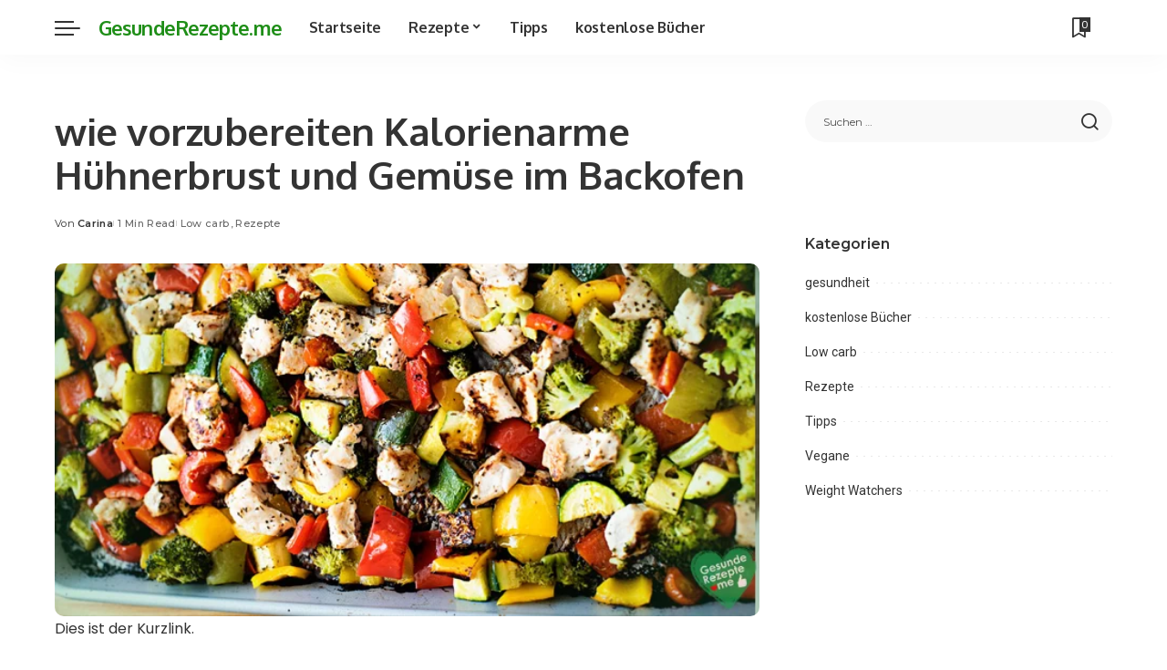

--- FILE ---
content_type: text/html; charset=UTF-8
request_url: https://gesunderezepte.me/wie-vorzubereiten-kalorienarme-huehnerbrust-und-gemuese-im-backofen/
body_size: 19904
content:
<!DOCTYPE html><html lang="de" itemscope itemtype="https://schema.org/BlogPosting"><head><script data-no-optimize="1">var litespeed_docref=sessionStorage.getItem("litespeed_docref");litespeed_docref&&(Object.defineProperty(document,"referrer",{get:function(){return litespeed_docref}}),sessionStorage.removeItem("litespeed_docref"));</script> <meta charset="UTF-8"><meta http-equiv="X-UA-Compatible" content="IE=edge"><meta name="viewport" content="width=device-width, initial-scale=1"><link rel="profile" href="https://gmpg.org/xfn/11"><title>wie vorzubereiten Kalorienarme Hühnerbrust und Gemüse im Backofen &#8211; GesundeRezepte.me</title><meta name='robots' content='max-image-preview:large' /><link rel="preconnect" href="https://fonts.gstatic.com" crossorigin><link rel="preload" as="style" onload="this.onload=null;this.rel='stylesheet'" href="https://fonts.googleapis.com/css?family=Poppins%3A400%2C500%2C600%2C700%2C800%2C900%2C100italic%2C200italic%2C300italic%2C400italic%2C500italic%2C600italic%2C700italic%2C800italic%2C900italic%2C400i%2C700i%7CMontserrat%3A600%2C500%2C400%2C700%7COxygen%3A700%7CRoboto%3A%7CQuicksand%3A400%2C500%2C600%2C700&amp;display=swap" crossorigin><noscript><link rel="stylesheet" href="https://fonts.googleapis.com/css?family=Poppins%3A400%2C500%2C600%2C700%2C800%2C900%2C100italic%2C200italic%2C300italic%2C400italic%2C500italic%2C600italic%2C700italic%2C800italic%2C900italic%2C400i%2C700i%7CMontserrat%3A600%2C500%2C400%2C700%7COxygen%3A700%7CRoboto%3A%7CQuicksand%3A400%2C500%2C600%2C700&amp;display=swap"></noscript><link rel="alternate" type="application/rss+xml" title="GesundeRezepte.me &raquo; Feed" href="https://gesunderezepte.me/feed/" /><link rel="alternate" type="application/rss+xml" title="GesundeRezepte.me &raquo; Kommentar-Feed" href="https://gesunderezepte.me/comments/feed/" /><link rel="alternate" type="application/rss+xml" title="GesundeRezepte.me &raquo; wie vorzubereiten Kalorienarme Hühnerbrust und Gemüse im Backofen-Kommentar-Feed" href="https://gesunderezepte.me/wie-vorzubereiten-kalorienarme-huehnerbrust-und-gemuese-im-backofen/feed/" /><link rel="pingback" href="https://gesunderezepte.me/xmlrpc.php"/> <script type="application/ld+json">{"@context":"https://schema.org","@type":"Organization","legalName":"GesundeRezepte.me","url":"https://gesunderezepte.me/"}</script> <style id="litespeed-ucss">ul{box-sizing:border-box}.entry-content{counter-reset:footnotes}:root{--wp--preset--font-size--normal:16px;--wp--preset--font-size--huge:42px}.screen-reader-text:focus{background-color:#ddd;clip:auto!important;clip-path:none;color:#444;display:block;font-size:1em;height:auto;left:5px;line-height:normal;padding:15px 23px 14px;text-decoration:none;top:5px;width:auto;z-index:100000}:root{--wp--preset--aspect-ratio--square:1;--wp--preset--aspect-ratio--4-3:4/3;--wp--preset--aspect-ratio--3-4:3/4;--wp--preset--aspect-ratio--3-2:3/2;--wp--preset--aspect-ratio--2-3:2/3;--wp--preset--aspect-ratio--16-9:16/9;--wp--preset--aspect-ratio--9-16:9/16;--wp--preset--color--black:#000;--wp--preset--color--cyan-bluish-gray:#abb8c3;--wp--preset--color--white:#fff;--wp--preset--color--pale-pink:#f78da7;--wp--preset--color--vivid-red:#cf2e2e;--wp--preset--color--luminous-vivid-orange:#ff6900;--wp--preset--color--luminous-vivid-amber:#fcb900;--wp--preset--color--light-green-cyan:#7bdcb5;--wp--preset--color--vivid-green-cyan:#00d084;--wp--preset--color--pale-cyan-blue:#8ed1fc;--wp--preset--color--vivid-cyan-blue:#0693e3;--wp--preset--color--vivid-purple:#9b51e0;--wp--preset--gradient--vivid-cyan-blue-to-vivid-purple:linear-gradient(135deg,rgba(6,147,227,1) 0%,#9b51e0 100%);--wp--preset--gradient--light-green-cyan-to-vivid-green-cyan:linear-gradient(135deg,#7adcb4 0%,#00d082 100%);--wp--preset--gradient--luminous-vivid-amber-to-luminous-vivid-orange:linear-gradient(135deg,rgba(252,185,0,1) 0%,rgba(255,105,0,1) 100%);--wp--preset--gradient--luminous-vivid-orange-to-vivid-red:linear-gradient(135deg,rgba(255,105,0,1) 0%,#cf2e2e 100%);--wp--preset--gradient--very-light-gray-to-cyan-bluish-gray:linear-gradient(135deg,#eee 0%,#a9b8c3 100%);--wp--preset--gradient--cool-to-warm-spectrum:linear-gradient(135deg,#4aeadc 0%,#9778d1 20%,#cf2aba 40%,#ee2c82 60%,#fb6962 80%,#fef84c 100%);--wp--preset--gradient--blush-light-purple:linear-gradient(135deg,#ffceec 0%,#9896f0 100%);--wp--preset--gradient--blush-bordeaux:linear-gradient(135deg,#fecda5 0%,#fe2d2d 50%,#6b003e 100%);--wp--preset--gradient--luminous-dusk:linear-gradient(135deg,#ffcb70 0%,#c751c0 50%,#4158d0 100%);--wp--preset--gradient--pale-ocean:linear-gradient(135deg,#fff5cb 0%,#b6e3d4 50%,#33a7b5 100%);--wp--preset--gradient--electric-grass:linear-gradient(135deg,#caf880 0%,#71ce7e 100%);--wp--preset--gradient--midnight:linear-gradient(135deg,#020381 0%,#2874fc 100%);--wp--preset--font-size--small:13px;--wp--preset--font-size--medium:20px;--wp--preset--font-size--large:36px;--wp--preset--font-size--x-large:42px;--wp--preset--spacing--20:.44rem;--wp--preset--spacing--30:.67rem;--wp--preset--spacing--40:1rem;--wp--preset--spacing--50:1.5rem;--wp--preset--spacing--60:2.25rem;--wp--preset--spacing--70:3.38rem;--wp--preset--spacing--80:5.06rem;--wp--preset--shadow--natural:6px 6px 9px rgba(0,0,0,.2);--wp--preset--shadow--deep:12px 12px 50px rgba(0,0,0,.4);--wp--preset--shadow--sharp:6px 6px 0px rgba(0,0,0,.2);--wp--preset--shadow--outlined:6px 6px 0px -3px rgba(255,255,255,1),6px 6px rgba(0,0,0,1);--wp--preset--shadow--crisp:6px 6px 0px rgba(0,0,0,1);--round-3:3px;--round-5:5px;--round-7:7px;--shadow-7:#00000012;--dark-accent:#191c20;--dark-accent-0:#191c2000;--dark-accent-90:#191c20f2;--meta-b-fweight:600;--bottom-border-color:var(--flex-gray-15);--column-border-color:var(--flex-gray-15);--g-color:#ff184e;--heading-color:var(--body-fcolor);--review-color:#ffc300;--g-color-90:#ff184ee6;--absolute-dark:#242424;--body-fcolor:#282828;--meta-fcolor:#666;--h1-fsize:40px;--h2-fsize:28px;--h3-fsize:22px;--h4-fsize:16px;--h5-fsize:14px;--h6-fsize:13px;--flex-gray-15:#88888826;--solid-light:#fafafa;--rem-mini:.8rem;--rem-small:.92rem;--heading-sub-color:var(--g-color);--awhite:#fff;--g-color:#ff8763;--el-spacing:10px;--bottom-spacing:35px;--meta-fsize:13px;--subnav-bg-from:#fff;--subnav-bg-to:#fff}html{font-weight:inherit;line-height:1.7;overflow-x:hidden;color:#333;text-size-adjust:100%;-webkit-text-size-adjust:100%;-ms-text-size-adjust:100%;font-family:Poppins;font-size:16px}a,body,div,form,li,p,span,ul{font-family:inherit;font-weight:inherit}body{font-size:inherit;display:block;overflow:clip;color:inherit}a,div,form,li,p,span,ul{font-size:100%;font-style:inherit;line-height:inherit}a,body,div,em,form,h1,h2,h4,html,label,li,p,span,ul{margin:0;padding:0;vertical-align:baseline;border:0;outline:0}body,h1,h2,h4,html{font-style:inherit}em,label{font-family:inherit;font-size:100%}body,em{line-height:inherit}label{font-weight:inherit;font-style:inherit}body:not([data-theme=dark]){background:#fff}*,:after,:before{-moz-box-sizing:border-box;-webkit-box-sizing:border-box;box-sizing:border-box}.site,.site-content,.site-wrap{position:relative;display:block}.site-content,.site-wrap{margin:0;padding:0}.site-wrap *{text-rendering:optimizeLegibility;-webkit-font-smoothing:antialiased;-moz-osx-font-smoothing:grayscale}input{overflow:visible;margin:0;text-transform:none;outline:0!important}em{font-weight:400;font-style:italic}a{text-decoration:none;color:inherit;background-color:transparent}img{max-width:100%;height:auto;vertical-align:middle;border-style:none;object-fit:cover}[type=submit]{-webkit-appearance:button}[type=submit]::-moz-focus-inner{padding:0;border-style:none}[type=submit]:-moz-focusring{outline:ButtonText dotted 1px}:-webkit-autofill{-webkit-box-shadow:0 0 0 30px #fafafa inset!important}[type=search]{outline-offset:-2px;-webkit-appearance:textfield}[type=search]::-webkit-search-cancel-button,[type=search]::-webkit-search-decoration{-webkit-appearance:none}::-webkit-file-upload-button{font:inherit;-webkit-appearance:button}.clearfix:after,.clearfix:before{display:table;clear:both;content:" "}ul{list-style:none}input::-webkit-file-upload-button{font-size:15px;padding:7px 15px;cursor:pointer;color:#fff;border:0;-webkit-border-radius:4px;border-radius:4px;outline:0;background-color:#333;box-shadow:none}input::-webkit-file-upload-button:hover{opacity:.7}.screen-reader-text{position:absolute!important;overflow:hidden;clip:rect(1px,1px,1px,1px);width:1px;height:1px;margin:-1px;padding:0;word-wrap:normal!important;border:0;clip-path:inset(50%)}.off-canvas-inner::-webkit-scrollbar{width:4px}.off-canvas-inner::-webkit-scrollbar-track{-webkit-border-radius:10px;border-radius:10px;background:rgba(255,255,255,.1);box-shadow:inset 0 0 6px rgba(0,0,0,.1)}.off-canvas-inner::-webkit-scrollbar-thumb{-webkit-border-radius:10px;border-radius:10px;background-color:#333}input::-webkit-input-placeholder,input::placeholder{font-size:.9em;opacity:.7;color:currentColor}.rbi{font-family:"ruby-icon"!important;font-weight:400;font-style:normal;font-variant:normal;text-transform:none;speak:none;-webkit-font-smoothing:antialiased;-moz-osx-font-smoothing:grayscale}.rbi-sun:before{content:""}.rbi-moon:before{content:""}.rbi-bookmark-o:before{content:""}.rb-m20-gutter{margin-right:20px;margin-left:20px}.rb-p20-gutter{padding-right:20px;padding-left:20px}.h1,.h4,h1,h2,h4{-ms-word-wrap:break-word;word-wrap:break-word}.h1,h1{font-size:2.5rem;line-height:1.15}h2{font-size:1.625rem;line-height:1.25}.h4,h4{font-size:1rem;line-height:1.45}.is-hidden{display:none!important}input[type=search],input[type=submit]{-webkit-transition:all .3s cubic-bezier(.32,.74,.57,1);transition:all .3s cubic-bezier(.32,.74,.57,1);white-space:nowrap;border:0;outline:0!important;-webkit-box-shadow:none!important;box-shadow:none!important}input[type=search]{font-size:.875rem;line-height:22px;max-width:100%;padding:10px 25px;background-color:rgba(0,0,0,.025)}input[type=submit]{line-height:40px;padding:0 40px;cursor:pointer;color:#fff;-webkit-border-radius:0;border-radius:0;background:0 0;background-color:#333;-moz-box-shadow:none!important}input[type=submit]:focus,input[type=submit]:hover{background-color:var(--g-color)}label{font-size:.85rem;line-height:1.7}@media only screen and (max-width:767px){.is-mhoz-scroll .content-inner::webkit-scrollbar-thumb{display:none}}.single-1 .single-feat .rb-iwrap{flex-basis:100%;flex-grow:1}.dark-mode-toggle{display:flex;align-items:center;height:100%;-webkit-transition:opacity .3s cubic-bezier(.32,.74,.57,1);transition:opacity .3s cubic-bezier(.32,.74,.57,1)}.mode-icons{position:relative;cursor:pointer;font-size:24px;width:1em;height:1em}.mode-icons .rbi-sun{font-size:1.05em}.mode-icons .rbi-moon{font-size:.9em}.dark-mode-icon{position:absolute;top:0;right:0;bottom:0;left:0;display:flex;visibility:visible;align-items:center;justify-content:center;width:100%;height:100%;opacity:1}.dark-mode-icon:not(.activated){visibility:hidden;opacity:0}.rbc-container{position:static;display:block;max-width:1200px;margin-right:auto;margin-left:auto}.rbc-wrap{display:flex;flex-flow:row nowrap}.rbc-sidebar{position:relative;display:flex;flex-flow:column nowrap}.rbc-content{display:flex;align-content:flex-start;align-items:flex-start;flex-flow:row wrap}.rbc-content-section .rbc-content{flex:0 0 66.66%;width:66.66%;max-width:66.66%}.rbc-content-section .rbc-sidebar{flex:0 0 33.33%;width:33.33%;max-width:33.33%;padding-left:50px}.wrap{position:relative}.site-wrap .wrap{margin-top:50px;margin-bottom:50px}.main-menu>li:hover>.sub-menu{top:calc(100% - 1px);bottom:auto;visibility:visible;pointer-events:auto;opacity:1}.main-menu>.menu-item.menu-item-has-children>a:after{font-family:"ruby-icon";font-size:.8em;line-height:1;margin-left:2px;content:"";vertical-align:middle}.btn-toggle,.btn-toggle-wrap{position:relative;display:block;height:100%}.btn-toggle-wrap{z-index:99;padding-right:20px}.btn-toggle{overflow:hidden;width:40px;min-height:40px;cursor:pointer}.btn-toggle .off-canvas-toggle{position:absolute;z-index:20;top:0;left:0;display:block;width:100%;height:100%;-webkit-transition:opacity .3s cubic-bezier(.32,.74,.57,1);transition:opacity .3s cubic-bezier(.32,.74,.57,1)}.icon-toggle,.icon-toggle:after,.icon-toggle:before{position:absolute;left:0;min-height:1px;background-color:currentColor}.icon-toggle{font-size:0;top:50%;display:block;width:100%;height:1px;-webkit-user-select:none;user-select:none;-webkit-transition:background-color .3s cubic-bezier(.32,.74,.57,1);transition:background-color .3s cubic-bezier(.32,.74,.57,1);color:inherit;-webkit-touch-callout:none}.icon-toggle:after,.icon-toggle:before{width:75%;height:100%;content:"";-webkit-transition:-webkit-transform .35s,width .2s cubic-bezier(.32,.74,.57,1);transition:transform .35s,width .2s cubic-bezier(.32,.74,.57,1)}.icon-toggle:before{-webkit-transform:translateY(-7px);transform:translateY(-7px)}.icon-toggle:after{-webkit-transform:translateY(7px);transform:translateY(7px)}.off-canvas-toggle:focus,.off-canvas-toggle:hover{opacity:1}.btn-toggle-bold span.icon-toggle{height:2px;min-height:2px;border-radius:2px}.btn-toggle-bold .btn-toggle{width:28px}.header-wrap,.navbar-wrap{position:relative;display:block}.navbar-wrap{z-index:999}.section-sticky .navbar-wrap{background-color:#fff}.navbar-inner{position:relative;display:flex;align-items:stretch;flex-flow:row nowrap;justify-content:space-between;max-width:100%;min-height:60px}.navbar-left{align-items:center;flex:1}.navbar-left,.navbar-right,.navbar-right>*{display:flex;flex-flow:row nowrap}.navbar-right{position:relative;align-items:stretch;justify-content:flex-end;gap:10px}.navbar-right>*{position:static;align-items:center}.navbar-right>:first-child{margin-left:0}.header-1 .navbar-wrap,.mobile-sticky-nav,.section-sticky .navbar-wrap{-webkit-box-shadow:0 4px 30px rgba(0,0,0,.03);box-shadow:0 4px 30px rgba(0,0,0,.03)}.main-menu>li{display:block;float:left}.logo-wrap a,.main-menu>li>a{display:flex;align-items:center}.main-menu>li>a{position:relative;flex-wrap:nowrap;height:60px;padding:0 15px;-webkit-transition:all .3s cubic-bezier(.32,.74,.57,1);transition:all .3s cubic-bezier(.32,.74,.57,1);white-space:nowrap}.navbar-inner .logo-wrap{display:flex;flex-shrink:0;margin-right:15px}.logo-wrap a{width:auto;height:100%;-webkit-transition:opacity .3s cubic-bezier(.32,.74,.57,1);transition:opacity .3s cubic-bezier(.32,.74,.57,1)}.logo-wrap a:hover,.rb-cookie .cookie-content a:hover{opacity:.7}.is-logo-text .logo-title{letter-spacing:-.025em}.is-logo-text .logo-title *{font-size:22px;font-weight:inherit}.logo-wrap.is-logo-text .logo-title{line-height:1.1;color:#1f8e18}.header-1 .is-logo-text .logo-title{line-height:60px;white-space:nowrap}.bookmark-section .bookmark-link{line-height:1;position:relative;display:flex;align-items:center;justify-content:center;min-width:1em;height:100%;cursor:pointer;-webkit-transition:opacity .3s cubic-bezier(.32,.74,.57,1);transition:opacity .3s cubic-bezier(.32,.74,.57,1)}.bookmark-link:hover,.dark-mode-toggle:hover{opacity:.5}.bookmark-link{font-size:22px}.bookmark-icon,.rb-counter{display:flex;align-items:flex-start}.rb-counter{font-size:.7rem;font-style:normal;line-height:1;align-items:center;min-height:16px;margin-left:-10px;padding:0 2px;text-align:center;letter-spacing:0;color:#fff;background-color:#333}.main-menu-wrap{display:flex;flex-grow:1}.search-form{position:relative;display:block;max-width:460px;margin-right:auto;margin-left:auto}.search-form input[type=search]{line-height:36px;width:100%;padding-right:66px;border:0;-webkit-border-radius:0;border-radius:0}.search-form input[type=submit]{font-size:0;line-height:56px;position:absolute;z-index:9;top:0;right:0;bottom:auto;left:auto;display:block;width:56px;height:100%;padding:0;cursor:pointer;text-align:center;text-indent:-9999px;background-color:transparent!important}.search-form .screen-reader-text{display:none!important}.main-menu .sub-menu,.search-form:after{position:absolute;left:auto;pointer-events:none}.search-form:after{font-family:"ruby-icon";line-height:56px;z-index:10;top:0;right:0;bottom:0;width:56px;height:100%;content:"";-webkit-transition:opacity .25s cubic-bezier(.32,.74,.57,1);transition:opacity .25s cubic-bezier(.32,.74,.57,1);text-align:center;opacity:.5;color:currentColor;-webkit-border-radius:0!important;border-radius:0!important}.main-menu .sub-menu{z-index:9999;top:110%;right:auto;display:block;visibility:hidden;min-width:200px;padding:10px 0;-webkit-transition:all .25s cubic-bezier(.32,.74,.57,1);transition:all .25s cubic-bezier(.32,.74,.57,1);text-align:left;opacity:0;background:var(--subnav-bg-from);background:-webkit-linear-gradient(left,var(--subnav-bg-from) 0%,var(--subnav-bg-to) 100%);background:linear-gradient(to right,var(--subnav-bg-from) 0%,var(--subnav-bg-to) 100%);-webkit-box-shadow:0 4px 30px rgba(0,0,0,.03);box-shadow:0 4px 30px rgba(0,0,0,.03)}.main-menu>li.menu-item-has-children>.sub-menu:before{position:absolute;top:-9px;right:auto;bottom:auto;left:20px;display:block;width:0;height:0;content:"";pointer-events:none;color:#fff;border-right:10px solid transparent;border-bottom:10px solid currentColor;border-left:10px solid transparent}.main-menu .sub-menu:not(.sub-mega){font-size:14px;font-weight:500}.off-canvas-menu li,.sub-menu li{position:relative}.main-menu>li>.sub-menu:not(.sub-mega) a{line-height:1;display:flex;align-items:center;flex-grow:1;padding:7px 20px 7px 25px}.main-menu .sub-menu a>span,.rb-menu a>span:before{position:relative;left:-4px;-webkit-transition:all .3s cubic-bezier(.32,.74,.57,1);transition:all .3s cubic-bezier(.32,.74,.57,1)}.rb-menu a>span{line-height:1.3;position:relative;display:flex}.rb-menu a>span:before{position:absolute;bottom:0;left:0;width:0;height:4px;content:"";opacity:.2!important;background-color:currentColor}.main-menu .sub-menu li a:hover>span{left:0}.rb-menu a:hover>span:before{width:100%;opacity:1}#mobile-navbar,.mobile-sticky-nav{display:none;margin:0;padding:0}.mobile-sticky-nav{position:fixed;z-index:1000;top:0;right:0;left:0;visibility:hidden;-webkit-transition:transform .3s cubic-bezier(.62,.74,.57,1);transition:transform .3s cubic-bezier(.62,.74,.57,1);-webkit-transform:translate3d(0,-60px,0);transform:translate3d(0,-60px,0);background-color:#fff;will-change:transform}.mobile-navbar .btn-toggle-wrap{position:relative;display:flex;padding-right:10px}.mobile-nav-inner{position:relative;display:flex;align-items:stretch;flex-wrap:nowrap;justify-content:space-between;height:60px}.m-nav-left,.m-nav-right{position:relative;display:flex;align-items:center;flex-flow:row nowrap;min-width:20px}.m-nav-right{justify-content:flex-end;gap:10px}.m-nav-centered{display:flex;align-items:center;flex-grow:1;justify-content:center}.m-nav-right>*{position:static;display:flex;height:100%}.section-sticky-holder{position:fixed;z-index:999;top:-100px;right:0;left:0;visibility:hidden;-webkit-transition:all .3s cubic-bezier(.62,.74,.57,1);transition:all .3s cubic-bezier(.62,.74,.57,1);-webkit-transition-delay:.02s;transition-delay:.02s;pointer-events:none}.section-sticky .navbar-left{flex:1 1 auto}.section-sticky .logo-wrap{flex:0 0 auto}.section-sticky .logo-wrap.is-logo-text{text-align:left}#off-canvas-close-btn,.off-canvas-wrap{-webkit-transition:all .3s cubic-bezier(.32,.74,.57,1);transition:all .3s cubic-bezier(.32,.74,.57,1)}.off-canvas-wrap{position:fixed;z-index:9900;top:0;bottom:0;left:0;visibility:hidden;overflow:hidden;width:320px;height:100%;-webkit-transform:translate3d(-100%,0,0);transform:translate3d(-100%,0,0);box-shadow:0 0 30px rgba(0,0,0,.07)}.off-canvas-holder{display:flex;overflow:hidden;flex-flow:column nowrap;height:100%;padding-bottom:60px}.off-canvas-holder:before{position:absolute;top:auto;right:20px;bottom:50px;left:auto;display:block;width:40px;height:60px;content:"";opacity:.2;background-color:transparent;background-image:radial-gradient(currentColor 1px,transparent 1px);background-position:1px 1px;background-size:5px 5px}.off-canvas-inner{position:relative;display:flex;overflow-x:hidden;overflow-y:auto;flex-flow:column nowrap;padding:20px}.site-mask{position:fixed;z-index:9801;top:-200%;left:0;display:block;visibility:hidden;width:100%;height:100%;-moz-transition:background .4s cubic-bezier(.32,.74,.57,1),visibility .4s cubic-bezier(.32,.74,.57,1);-webkit-transition:background .4s cubic-bezier(.32,.74,.57,1),visibility .4s cubic-bezier(.32,.74,.57,1);transition:background .4s cubic-bezier(.32,.74,.57,1),visibility .4s cubic-bezier(.32,.74,.57,1);pointer-events:none;background:0 0}.close-panel-wrap{position:absolute;z-index:100;top:5px;right:5px;bottom:auto;left:auto}#off-canvas-close-btn{line-height:32px;position:relative;display:block;width:32px;height:32px;cursor:pointer;text-align:center;opacity:.7;color:#fff;background-color:rgba(255,255,255,.15)}#off-canvas-close-btn:hover{opacity:1;color:#fff;background-color:var(--g-color)}.btn-close{position:relative;display:block;width:100%;height:100%}.btn-close:after,.btn-close:before{position:absolute;top:50%;left:50%;display:block;width:20px;height:1px;margin-top:-1px;margin-left:-10px;content:"";-webkit-transform:rotate(-45deg);transform:rotate(-45deg);background-color:#fff}.btn-close:after{-webkit-transform:rotate(45deg);transform:rotate(45deg)}.btn-close:hover{opacity:1}.off-canvas-header .inner-bottom{position:relative;display:flex;align-items:center;justify-content:space-between;width:100%}.off-canvas-header .inner-bottom>*{display:flex;flex-flow:row wrap;margin-top:25px}.off-canvas-header .inner-bottom-right>*{margin-left:7px}.off-canvas-header .inner-bottom-right>:first-child{margin-left:0}.off-canvas-menu>li>a{white-space:nowrap}.off-canvas-menu .sub-menu{font-family:"Quicksand",sans-serif;font-size:14px;font-weight:500;position:relative;top:auto;right:auto;bottom:auto;left:auto;display:none;padding-bottom:10px;padding-left:25px}.off-canvas-menu a{line-height:1;display:flex;align-items:center;flex-flow:row nowrap;justify-content:space-between;-webkit-transition:all .3s cubic-bezier(.32,.74,.57,1);transition:all .3s cubic-bezier(.32,.74,.57,1)}.off-canvas-menu a>span{margin-top:7px;margin-bottom:7px}.off-canvas-menu>li>a>span{margin-top:10px;margin-bottom:10px}.off-canvas-header,.off-canvas-menu,.rb-iwrap{position:relative;display:block}.off-canvas-header{padding:60px 20px 20px;text-align:center;background-repeat:no-repeat;background-position:center;background-size:cover}.off-canvas-header:before,.rb-iwrap img{position:absolute;top:0;right:0;bottom:0;left:0}.off-canvas-header:before{content:"";pointer-events:none;background-color:rgba(0,0,0,.4)}.off-canvas-header .header-inner{position:relative;z-index:10}.rb-iwrap{margin:0!important;padding-bottom:67.56%}.rb-iwrap img{width:100%;height:100%;margin:0;object-fit:cover;object-position:center;object-position:var(--feat-position,center)}.rb-iwrap.autosize{padding-bottom:0}.p-cat-info.is-relative,.rb-iwrap.autosize img{position:relative;top:auto;right:auto;bottom:auto;left:auto}.rb-iwrap.autosize img{width:100%;height:auto}.p-cat-info,.p-meta-info{display:flex;align-items:center;flex-flow:row wrap;flex-grow:1}.p-cat-info{line-height:0;position:absolute;z-index:4;top:auto;right:0;bottom:0;left:0;padding:0 12px 12px;gap:5px}.p-cat-info.is-relative{margin-bottom:10px;padding:0}.p-meta-info{letter-spacing:.0215rem;color:#666;gap:7px}.meta-info-el{display:inline-flex;align-items:center;gap:3px}.meta-info-el:before{width:0;height:6px;padding-right:4px;content:"";letter-spacing:0;opacity:.3;border-left:1px solid}.meta-info-el:first-child:before{display:none}.meta-info-el a{-webkit-transition:color .3s cubic-bezier(.32,.74,.57,1);transition:color .3s cubic-bezier(.32,.74,.57,1)}.meta-info-el a:hover{color:var(--g-color)}.meta-info-cat a:after{margin-right:2px;margin-left:2px;content:",";letter-spacing:0}.meta-info-author.meta-info-el{color:#333}.meta-info-cat a:last-of-type:after{display:none}.single-1 .single-feat{display:flex;flex-flow:column nowrap;max-width:100%}.rb-cookie{position:fixed;z-index:9990;bottom:15px;left:15px;display:none;visibility:hidden;width:300px;padding:15px 20px;-webkit-transition:all .5s cubic-bezier(.32,.74,.57,1);transition:all .5s cubic-bezier(.32,.74,.57,1);pointer-events:none;opacity:0;color:#fff;background-color:#333;-webkit-box-shadow:0 4px 30px rgba(0,0,0,.07);box-shadow:0 4px 30px rgba(0,0,0,.07)}.rb-cookie p{font-size:.775rem}.rb-cookie .cookie-content a{text-decoration:underline}.rb-cookie .cookie-footer{display:block;margin-top:10px;text-align:right}.rb-cookie .cookie-accept,.rb-cookie .cookie-content a{-webkit-transition:all .3s cubic-bezier(.32,.74,.57,1);transition:all .3s cubic-bezier(.32,.74,.57,1)}.rb-cookie .cookie-accept{line-height:26px;display:inline-block;padding:0 30px;cursor:pointer;white-space:nowrap;color:#fff;background-color:rgba(225,255,255,.2);box-shadow:none!important}.cookie-accept:hover{background-color:var(--g-color)}.single-content-wrap{position:relative;display:block;width:100%}h1.single-title{margin-bottom:20px}.single-entry-meta{display:flex;align-items:center;flex-flow:row nowrap;margin-top:15px}.single-entry-meta .inner{display:flex;align-items:flex-start;flex-flow:column nowrap}.single-meta-bottom{margin-top:5px}.entry-content,.widget_search form{position:relative;display:block}.entry-content>*{max-width:100%;margin:0 0 2rem}.entry-content h4{margin-bottom:.75rem}.entry-content p{margin-bottom:2rem;word-wrap:break-word}.entry-content a:where(:not(button):not(.is-btn):not(.wp-block-button__link):not(.p-url)){-webkit-transition:all .3s cubic-bezier(.32,.74,.57,1);transition:all .3s cubic-bezier(.32,.74,.57,1);word-wrap:break-word;color:var(--g-color);text-decoration-line:underline;text-decoration-color:transparent;-webkit-text-decoration-color:transparent}.entry-content a:where(:not(button):not(.is-btn):not(.wp-block-button__link):not(.p-url)):hover{text-decoration:underline;text-decoration-color:currentColor;-webkit-text-decoration-color:currentColor}.entry-content ul{padding-left:1rem;list-style:circle}.entry-content li{position:relative;margin-bottom:7px}.single-box{position:relative;display:block;max-width:780px;margin-right:auto;margin-left:auto}.entry-header{position:relative;margin-bottom:30px}.meta-label{font-weight:400;font-style:inherit;margin-right:3px}.single-feat{position:relative;display:block;margin-top:30px}.entry-content>:last-child,.widget_categories>ul>li:last-child{margin-bottom:0}.footer-wrap{position:relative;display:block;clear:both;overflow:hidden}footer.footer-wrap>*{position:relative;z-index:99}.footer-section:first-child{margin-top:45px}.footer-section{margin-bottom:50px}.footer-logo-inner{display:flex;align-items:center;flex-flow:column nowrap;gap:20px}.footer-menu-inner{font-family:"Quicksand",sans-serif;font-size:16px;font-weight:700;display:flex;flex-flow:row wrap;gap:5px 20px;justify-content:center}.footer-menu-inner a{-webkit-transition:opacity .3s cubic-bezier(.32,.74,.57,1);transition:opacity .3s cubic-bezier(.32,.74,.57,1)}.footer-menu-inner a:focus,.footer-menu-inner a:hover{opacity:.7}.footer-copyright.footer-section{margin-bottom:0;text-align:center}.copyright-inner{font-size:.8rem;display:block;padding:15px 0;text-align:center;border-top:1px solid #8882}.widget{position:relative;display:block;overflow:hidden}.sidebar-inner .widget{clear:both;width:100%;margin-bottom:50px}.widget_categories .cat-item{font-size:14px;font-weight:500;position:relative;display:block;margin-bottom:15px}.widget_categories a,.widget_categories a:after{-webkit-transition:all .3s cubic-bezier(.36,.8,.41,1);transition:all .3s cubic-bezier(.36,.8,.41,1);color:inherit}.widget_categories a:after{font-size:8px;line-height:0;position:absolute;top:50%;margin-top:-1px;margin-left:7px;content:".................................................";letter-spacing:.75em;opacity:.4}.widget_categories a{font-weight:inherit;position:relative}.widget_categories a:hover{color:var(--g-color)}.widget .widget-title,.widget-title{position:relative;display:block;margin-bottom:20px}.widget-title:after{display:table;clear:both;content:""}.widget_search{display:block;overflow:hidden}.widget_search input.search-field{display:block;width:100%;margin:0;padding:5px 50px 5px 20px;border:0!important}.widget_search .search-form input[type=submit]{line-height:46px;width:46px;height:46px}.widget_search .search-submit,.widget_search input[type=submit]{font-size:0;line-height:0;z-index:9;width:50px;min-width:auto!important;padding:0;cursor:pointer;text-indent:-9999px;background-color:transparent!important}.widget_search form:after{font-family:"ruby-icon";font-size:22px;line-height:46px;position:absolute;z-index:10;top:0;right:0;bottom:0;left:auto;width:50px;height:100%;content:"";text-align:center;pointer-events:none;opacity:1;-webkit-border-radius:0!important;border-radius:0!important}.is-light-text .rb-counter{color:#333;background-color:#fff}.feat-round .single-1 .single-feat{overflow:hidden;-webkit-transform:translateZ(0);transform:translateZ(0)}.ele-round .cookie-accept,.ele-round .search-form input[type=search],.ele-round input[type=search],.ele-round input[type=submit]{-webkit-border-radius:100px;border-radius:100px}.ele-round .main-menu .sub-menu,.ele-round .rb-cookie,.feat-round .single-1 .single-feat{-webkit-border-radius:10px;border-radius:10px}.ele-round #off-canvas-close-btn{-webkit-border-radius:4px;border-radius:4px}.is-light-text,.is-light-text>*{color:#fff}@media only screen and (max-width:991px){.h1,h1{font-size:2rem;line-height:1.2}h2{font-size:1.5rem;line-height:1.3}.rbc-wrap{flex-flow:row wrap}.rbc-content-section .rbc-content,.rbc-content-section .rbc-sidebar{flex:0 0 100%;width:100%;max-width:100%}.rbc-content-section .rbc-sidebar{margin-top:60px;padding-right:0;padding-left:0}.sidebar-inner{display:block;width:100%!important;max-width:480px;margin-right:auto;margin-left:auto}#mobile-navbar,#mobile-sticky-nav,.mobile-navbar{display:block}.navbar-inner{display:none!important}}@media only screen and (max-width:767px){body{overflow-x:hidden}.site-wrap .wrap{margin-top:35px;margin-bottom:35px}.rb-p20-gutter,input[type=search]{padding-right:15px;padding-left:15px}.rb-m20-gutter{margin-right:15px;margin-left:15px}.h1,h1{font-size:1.5rem;line-height:1.3}h2{font-size:1.15rem}.h4,h4{font-size:.935rem}.mobile-nav-inner .header-dark-mode{padding-left:7px}.p-cat-info.is-relative{margin-bottom:5px}.rb-cookie{right:0;bottom:0;left:0;width:100%;padding:10px 15px;-webkit-border-radius:0!important;border-radius:0!important}.rb-cookie .cookie-footer{margin-top:10px;text-align:center}.rb-cookie .cookie-content{text-align:center}.rb-cookie .cookie-accept{line-height:26px;padding:0 30px}.footer-section:first-child,.rbc-content-section .rbc-sidebar{margin-top:35px}.footer-section,.sidebar-inner .widget{margin-bottom:35px}.single-entry-meta{margin-top:10px}h1.single-title{margin-bottom:15px}.single-feat{margin-top:20px}.entry-header{margin-bottom:25px}.footer-menu-inner a{font-size:.85em;padding-right:7px;padding-left:7px}.off-canvas-header .inner-bottom>*{margin-top:15px}}@media only screen and (max-width:479px){.off-canvas-wrap{width:90%;max-width:400px}.h1,h1,h2{line-height:1.35}.h1,h1{font-size:1.25em}h1.single-title{font-size:1.35rem;line-height:1.3}h2{font-size:1.05rem}.h4,h4{font-size:.85em;line-height:1.5}.widget-title{margin-bottom:20px}.off-canvas-holder:before{right:15px;bottom:15px}.off-canvas-header{padding-top:45px}}@media (min-width:768px) and (max-width:1024px){.is-thoz-scroll .content-inner::webkit-scrollbar-thumb{display:none}}@media only screen and (min-width:992px){.footer-logo-inner{gap:25px}}@media (max-width:1024px){.is-hoz-scroll .content-inner::webkit-scrollbar-thumb{display:none}}@media screen and (min-width:992px) and (-ms-high-contrast:active),(-ms-high-contrast:none){.h1,.h4,h1,h2,h4{max-width:100%}.rb-iwrap img{position:absolute;top:auto;right:-9999px;bottom:auto;left:-9999px;width:auto;min-width:100%;max-width:none;height:auto;min-height:100%;margin:0 auto}.rbc-content-section .rbc-sidebar{display:block}.single-1 .single-feat{-ms-flex-direction:row}}@font-face{font-display:swap;font-family:"ruby-icon";font-display:swap;src:url(/wp-content/themes/pixwell/assets/fonts/ruby-icon.woff2?v=10.7)format("woff2");font-weight:400;font-style:normal}.h1,h1{letter-spacing:-.5px}.h1,.h4,h1,h2,h4{font-family:Oxygen;font-weight:700}.meta-info-author.meta-info-el,.p-cat-info,.p-meta-info{font-family:Montserrat;font-weight:600;font-size:11px}.p-meta-info{font-weight:500}.main-menu>li>a,.off-canvas-menu>li>a{font-family:Oxygen;font-weight:700;font-size:16px;letter-spacing:-.25px}.main-menu .sub-menu:not(.sub-mega),.off-canvas-menu .sub-menu{font-family:Roboto}.is-logo-text .logo-title{font-family:Oxygen;font-weight:700;font-size:36px}.widget .widget-title,.widget-title{font-family:Montserrat;font-weight:600;font-size:16px}.footer-wrap:before{content:"";position:absolute;left:0;top:0;width:100%;height:100%}.off-canvas-wrap{background-color:#001623!important}:root{--g-color:#1f8e18}.rb-cookie .cookie-accept,input[type=search],input[type=submit]{font-family:Montserrat;font-weight:600;font-size:13px}input[type=search]{font-weight:400}.widget_categories .cat-item{font-family:Roboto}@media only screen and (max-width:767px){.entry-content{font-size:.83rem}}.h1,h1,h1.single-title{font-size:42px}h2{font-size:34px}.h4,h4{font-size:17px}@media only screen and (max-width:1024px){.h1,h1,h1.single-title{font-size:32px}h2{font-size:26px}.h4,h4{font-size:16px}}@media only screen and (max-width:991px){.h1,h1,h1.single-title{font-size:32px}h2{font-size:28px}.h4,h4{font-size:16px}}@media only screen and (max-width:767px){.h1,h1,h1.single-title{font-size:26px}h2{font-size:24px}.h4,h4{font-size:15px}.widget-title{font-size:12px!important}}@font-face{font-display:swap;font-family:"socicon";src:url(/wp-content/plugins/meks-easy-social-share/assets/fonts/socicon.eot);src:url(/wp-content/plugins/meks-easy-social-share/assets/fonts/socicon.eot?#iefix)format("embedded-opentype"),url(/wp-content/plugins/meks-easy-social-share/assets/fonts/socicon.woff)format("woff"),url(/wp-content/plugins/meks-easy-social-share/assets/fonts/socicon.ttf)format("truetype"),url(/wp-content/plugins/meks-easy-social-share/assets/fonts/socicon.svg#socicon)format("svg");font-weight:400;font-style:normal}.meks_ess .socicon-facebook{background:#3e5b98}.meks_ess .socicon-facebook:before{content:""}.meks_ess .socicon-twitter{background:#222}.meks_ess .socicon-twitter:before{content:""}.meks_ess .socicon-pinterest{background:#c92619}.meks_ess .socicon-pinterest:before{content:""}.meks_ess .socicon-whatsapp{background:#20b038}.meks_ess .socicon-whatsapp:before{content:""}.meks_ess .socicon-mail{background:#000}.meks_ess .socicon-mail:before{content:""}.meks_ess{display:-webkit-box;display:-webkit-flex;display:-ms-flexbox;display:flex;flex-wrap:wrap;text-align:center;padding:0;margin:0 0 20px;-webkit-box-pack:justify;-webkit-justify-content:space-between;-ms-flex-pack:justify;justify-content:space-between;position:relative;top:-5px}body .meks_ess .meks_ess-item{font-style:normal;text-decoration:none!important;font-family:inherit;color:#fff;font-size:16px;-webkit-transition:all .15s ease-in-out;-o-transition:all .15s ease-in-out;transition:all .15s ease-in-out;-webkit-box-flex:1;-webkit-flex:1;-ms-flex:1;flex:1;max-width:100%;min-width:40px;height:40px;line-height:40px;margin-right:5px;margin-top:5px!important;box-shadow:none!important;border:0}.meks_ess .meks_ess-item:before{font-family:"socicon"!important;font-style:normal!important;font-weight:400!important;font-variant:normal!important;text-transform:none!important;-webkit-font-smoothing:antialiased;-moz-osx-font-smoothing:grayscale;display:inline-block;font-size:inherit;text-rendering:auto}body .meks_ess .meks_ess-item:hover{color:#fff;cursor:pointer;text-decoration:none;background-image:-moz-linear-gradient(left,rgba(0,0,0,.1)0,rgba(0,0,0,.1) 100%)!important;background-image:-webkit-gradient(linear,left top,right top,color-stop(0,rgba(0,0,0,.1)),color-stop(100%,rgba(0,0,0,.1)))!important;background-image:-webkit-linear-gradient(left,rgba(0,0,0,.1)0,rgba(0,0,0,.1) 100%)!important;background-image:-o-linear-gradient(left,rgba(0,0,0,.1)0,rgba(0,0,0,.1) 100%)!important;background-image:-ms-linear-gradient(left,rgba(0,0,0,.1)0,rgba(0,0,0,.1) 100%)!important;background-image:linear-gradient(to right,rgba(0,0,0,.1)0,rgba(0,0,0,.1) 100%)!important}body .meks_ess .meks_ess-item:focus{color:#fff;text-decoration:none;outline:0}.meks_ess .meks_ess-item span{font-family:inherit;position:relative;top:-1px;margin-left:8px}.meks_ess.no-labels span{display:none}.meks_ess.rectangle.no-labels .meks_ess-item{border-radius:0;min-width:100px}.meks_ess.rectangle .meks_ess-item{border-radius:0;min-width:140px}</style> <script type="litespeed/javascript" data-src="https://gesunderezepte.me/wp-includes/js/jquery/jquery.min.js" id="jquery-core-js"></script> <!--[if lt IE 9]> <script src="https://gesunderezepte.me/wp-content/themes/pixwell/assets/js/html5shiv.min.js" id="html5-js"></script> <![endif]--><link rel="image_src" href="https://gesunderezepte.me/wp-content/uploads/2017/04/wie-vorzubereiten-Kalorienarme-Hühnerbrust-und-Gemüse-in-Backofen.jpg"><meta name="msapplication-TileImage" content="https://gesunderezepte.me/wp-content/uploads/2017/04/wie-vorzubereiten-Kalorienarme-Hühnerbrust-und-Gemüse-in-Backofen.jpg"><meta property="og:image" content="https://gesunderezepte.me/wp-content/uploads/2017/04/wie-vorzubereiten-Kalorienarme-Hühnerbrust-und-Gemüse-in-Backofen.jpg"><meta property="og:image:secure_url" content="https://gesunderezepte.me/wp-content/uploads/2017/04/wie-vorzubereiten-Kalorienarme-Hühnerbrust-und-Gemüse-in-Backofen.jpg"><meta property="og:image:width" content="660"><meta property="og:image:height" content="330"><meta property="og:image:alt" content="wie vorzubereiten Kalorienarme Hühnerbrust und Gemüse in Backofen"><meta property="og:image:type" content="image/jpeg"><meta property="og:description" content="ZUTATEN: 1,2 kg gefrorenes Gemüse (gerne auch frisch!) 550 g Hühnerbrust 500 ml Kokosmilch 2 EL Erdnussbutter 4 Zehen Knoblauch 1 TL Sesamöl 1 TL Chilis 1 TL Curry 1 TL Salz und Pfeffer ZUBEREITUNG: Alles zusammen mixen und für ca 40 min bei 200° bei Ober- und Unterhitze in Backofen. Ich habe es 2..."><meta property="og:type" content="article"><meta property="og:locale" content="de"><meta property="og:site_name" content="GesundeRezepte.me"><meta property="og:title" content="wie vorzubereiten Kalorienarme Hühnerbrust und Gemüse im Backofen"><meta property="og:url" content="https://gesunderezepte.me/wie-vorzubereiten-kalorienarme-huehnerbrust-und-gemuese-im-backofen/"><meta property="og:updated_time" content="2017-04-30T18:09:32+00:00"><meta property="article:published_time" content="2017-04-27T13:58:40+00:00"><meta property="article:modified_time" content="2017-04-30T18:09:32+00:00"><meta property="article:section" content="Low carb"><meta property="article:section" content="Rezepte"><meta property="article:author:username" content="Carina"><meta property="twitter:partner" content="ogwp"><meta property="twitter:card" content="summary_large_image"><meta property="twitter:image" content="https://gesunderezepte.me/wp-content/uploads/2017/04/wie-vorzubereiten-Kalorienarme-Hühnerbrust-und-Gemüse-in-Backofen.jpg"><meta property="twitter:image:alt" content="wie vorzubereiten Kalorienarme Hühnerbrust und Gemüse in Backofen"><meta property="twitter:title" content="wie vorzubereiten Kalorienarme Hühnerbrust und Gemüse im Backofen"><meta property="twitter:description" content="ZUTATEN: 1,2 kg gefrorenes Gemüse (gerne auch frisch!) 550 g Hühnerbrust 500 ml Kokosmilch 2 EL Erdnussbutter 4 Zehen Knoblauch 1 TL Sesamöl 1 TL Chilis 1 TL Curry 1 TL Salz und Pfeffer..."><meta property="twitter:url" content="https://gesunderezepte.me/wie-vorzubereiten-kalorienarme-huehnerbrust-und-gemuese-im-backofen/"><meta itemprop="image" content="https://gesunderezepte.me/wp-content/uploads/2017/04/wie-vorzubereiten-Kalorienarme-Hühnerbrust-und-Gemüse-in-Backofen.jpg"><meta itemprop="name" content="wie vorzubereiten Kalorienarme Hühnerbrust und Gemüse im Backofen"><meta itemprop="description" content="ZUTATEN: 1,2 kg gefrorenes Gemüse (gerne auch frisch!) 550 g Hühnerbrust 500 ml Kokosmilch 2 EL Erdnussbutter 4 Zehen Knoblauch 1 TL Sesamöl 1 TL Chilis 1 TL Curry 1 TL Salz und Pfeffer ZUBEREITUNG: Alles zusammen mixen und für ca 40 min bei 200° bei Ober- und Unterhitze in Backofen. Ich habe es 2..."><meta itemprop="datePublished" content="2017-04-27"><meta itemprop="dateModified" content="2017-04-30T18:09:32+00:00"><meta itemprop="author" content="Carina"><meta property="profile:username" content="Carina"><link rel="https://api.w.org/" href="https://gesunderezepte.me/wp-json/" /><link rel="alternate" title="JSON" type="application/json" href="https://gesunderezepte.me/wp-json/wp/v2/posts/3798" /><link rel="EditURI" type="application/rsd+xml" title="RSD" href="https://gesunderezepte.me/xmlrpc.php?rsd" /><meta name="generator" content="WordPress 6.6.4" /><link rel="canonical" href="https://gesunderezepte.me/wie-vorzubereiten-kalorienarme-huehnerbrust-und-gemuese-im-backofen/" /><link rel='shortlink' href='https://gesunderezepte.me/?p=3798' /><link rel="alternate" title="oEmbed (JSON)" type="application/json+oembed" href="https://gesunderezepte.me/wp-json/oembed/1.0/embed?url=https%3A%2F%2Fgesunderezepte.me%2Fwie-vorzubereiten-kalorienarme-huehnerbrust-und-gemuese-im-backofen%2F" /><link rel="alternate" title="oEmbed (XML)" type="text/xml+oembed" href="https://gesunderezepte.me/wp-json/oembed/1.0/embed?url=https%3A%2F%2Fgesunderezepte.me%2Fwie-vorzubereiten-kalorienarme-huehnerbrust-und-gemuese-im-backofen%2F&#038;format=xml" />
 <script type="litespeed/javascript" data-src="https://www.googletagmanager.com/gtag/js?id=G-EZB3KNSXWE"></script> <script type="litespeed/javascript">window.dataLayer=window.dataLayer||[];function gtag(){dataLayer.push(arguments)}
gtag('js',new Date());gtag('config','G-EZB3KNSXWE')</script> <script type="application/ld+json">{"@context":"https://schema.org","@type":"WebSite","@id":"https://gesunderezepte.me/#website","url":"https://gesunderezepte.me/","name":"GesundeRezepte.me","potentialAction":{"@type":"SearchAction","target":"https://gesunderezepte.me/?s={search_term_string}","query-input":"required name=search_term_string"}}</script> <meta property="og:title" content="wie vorzubereiten Kalorienarme Hühnerbrust und Gemüse im Backofen"/><meta property="og:url" content="https://gesunderezepte.me/wie-vorzubereiten-kalorienarme-huehnerbrust-und-gemuese-im-backofen/"/><meta property="og:site_name" content="GesundeRezepte.me"/><meta property="og:image" content="https://gesunderezepte.me/wp-content/uploads/2017/04/wie-vorzubereiten-Kalorienarme-Hühnerbrust-und-Gemüse-in-Backofen.jpg"/><meta property="og:type" content="article"/><meta property="article:published_time" content="2017-04-27T13:58:40+00:00"/><meta property="article:modified_time" content="2017-04-30T18:09:32+00:00"/><meta name="author" content="Carina"/><meta name="twitter:card" content="summary_large_image"/><meta name="twitter:creator" content="@GesundeRezepte.me"/><meta name="twitter:label1" content="Written by"/><meta name="twitter:data1" content="Carina"/><meta name="twitter:label2" content="Est. reading time"/><meta name="twitter:data2" content="1 minutes"/><link rel="icon" href="https://gesunderezepte.me/wp-content/uploads/2017/12/cropped-favicon_gesunderezepte.-32x32.png" sizes="32x32" /><link rel="icon" href="https://gesunderezepte.me/wp-content/uploads/2017/12/cropped-favicon_gesunderezepte.-192x192.png" sizes="192x192" /><link rel="apple-touch-icon" href="https://gesunderezepte.me/wp-content/uploads/2017/12/cropped-favicon_gesunderezepte.-180x180.png" /><meta name="msapplication-TileImage" content="https://gesunderezepte.me/wp-content/uploads/2017/12/cropped-favicon_gesunderezepte.-270x270.png" /> <script type="litespeed/javascript">window._taboola=window._taboola||[];_taboola.push({article:'auto'});!function(e,f,u,i){if(!document.getElementById(i)){e.async=1;e.src=u;e.id=i;f.parentNode.insertBefore(e,f)}}(document.createElement('script'),document.getElementsByTagName('script')[0],'//cdn.taboola.com/libtrc/gesunderezepte/loader.js','tb_loader_script');if(window.performance&&typeof window.performance.mark=='function'){window.performance.mark('tbl_ic')}</script>  <script type="litespeed/javascript">!function(f,b,e,v,n,t,s){if(f.fbq)return;n=f.fbq=function(){n.callMethod?n.callMethod.apply(n,arguments):n.queue.push(arguments)};if(!f._fbq)f._fbq=n;n.push=n;n.loaded=!0;n.version='2.0';n.queue=[];t=b.createElement(e);t.async=!0;t.src=v;s=b.getElementsByTagName(e)[0];s.parentNode.insertBefore(t,s)}(window,document,'script','https://connect.facebook.net/en_US/fbevents.js');fbq('init','364093750723078');fbq('track','PageView')</script> <noscript><img height="1" width="1" style="display:none"
src="https://www.facebook.com/tr?id=364093750723078&ev=PageView&noscript=1"
/></noscript> <script type="litespeed/javascript">var _Hasync=_Hasync||[];_Hasync.push(['Histats.start','1,4784400,4,0,0,0,00010000']);_Hasync.push(['Histats.fasi','1']);_Hasync.push(['Histats.track_hits','']);(function(){var hs=document.createElement('script');hs.type='text/javascript';hs.async=!0;hs.src=('//s10.histats.com/js15_as.js');(document.getElementsByTagName('head')[0]||document.getElementsByTagName('body')[0]).appendChild(hs)})()</script> <noscript><a href="/" target="_blank"><img  src="//sstatic1.histats.com/0.gif?4784400&101" alt="website hit counter" border="0"></a></noscript> <script type="litespeed/javascript" data-src="https://www.googletagmanager.com/gtag/js?id=G-EZB3KNSXWE"></script> <script type="litespeed/javascript">window.dataLayer=window.dataLayer||[];function gtag(){dataLayer.push(arguments)}
gtag('js',new Date());gtag('config','G-EZB3KNSXWE')</script> <script type="litespeed/javascript" data-src="https://cdn.taboola.com/webpush/publishers/1658956/taboola-push-sdk.js"></script> </head><body class="post-template-default single single-post postid-3798 single-format-standard wp-embed-responsive is-single-1 sticky-nav smart-sticky off-canvas-light is-tooltips block-header-1 w-header-1 cat-icon-round ele-round feat-round is-parallax-feat is-fmask mh-p-excerpt" data-theme="default"> <script type="litespeed/javascript">(function(){let currentMode=null;const darkModeID='RubyDarkMode';currentMode=navigator.cookieEnabled?localStorage.getItem(darkModeID)||null:'default';if(!currentMode){currentMode='default';localStorage.setItem(darkModeID,'default')}
document.body.setAttribute('data-theme',currentMode==='dark'?'dark':'default')})()</script> <div id="site" class="site"><aside id="off-canvas-section" class="off-canvas-wrap dark-style is-hidden"><div class="close-panel-wrap tooltips-n">
<a href="#" id="off-canvas-close-btn" aria-label="Close Panel"><i class="btn-close"></i></a></div><div class="off-canvas-holder"><div class="off-canvas-header is-light-text"><div class="header-inner"><aside class="inner-bottom"><div class="inner-bottom-right"><aside class="bookmark-section">
<a class="bookmark-link" href="#" title="Bookmarks" aria-label="Bookmarks">
<span class="bookmark-icon"><i class="rbi rbi-bookmark-o"></i><span class="bookmark-counter rb-counter">0</span></span>
</a></aside></div></aside></div></div><div class="off-canvas-inner is-light-text"><nav id="off-canvas-nav" class="off-canvas-nav"><ul id="off-canvas-menu" class="off-canvas-menu rb-menu is-clicked"><li id="menu-item-52" class="menu-item menu-item-type-custom menu-item-object-custom menu-item-home menu-item-52"><a href="https://gesunderezepte.me/"><span>Startseite</span></a></li><li id="menu-item-4296" class="menu-item menu-item-type-taxonomy menu-item-object-category current-post-ancestor current-menu-parent current-post-parent menu-item-has-children menu-item-4296"><a href="https://gesunderezepte.me/category/rezepte/"><span>Rezepte</span></a><ul class="sub-menu"><li id="menu-item-431" class="menu-item menu-item-type-taxonomy menu-item-object-category current-post-ancestor current-menu-parent current-post-parent menu-item-431"><a href="https://gesunderezepte.me/category/low-carb/"><span>Low carb</span></a></li><li id="menu-item-50" class="menu-item menu-item-type-taxonomy menu-item-object-category menu-item-50"><a href="https://gesunderezepte.me/category/weight-watchers/"><span>Weight Watchers</span></a></li><li id="menu-item-432" class="menu-item menu-item-type-taxonomy menu-item-object-category menu-item-432"><a href="https://gesunderezepte.me/category/vegane/"><span>Vegane</span></a></li></ul></li><li id="menu-item-49" class="menu-item menu-item-type-taxonomy menu-item-object-category menu-item-49"><a href="https://gesunderezepte.me/category/tipps/"><span>Tipps</span></a></li><li id="menu-item-724" class="menu-item menu-item-type-taxonomy menu-item-object-category menu-item-724"><a href="https://gesunderezepte.me/category/kostenlose-bucher/"><span>kostenlose Bücher</span></a></li></ul></nav></div></div></aside><div class="site-outer"><div class="site-mask"></div><div class="topsite-wrap fw-widget-section"></div><header id="site-header" class="header-wrap header-1"><div class="navbar-outer"><div class="navbar-wrap"><aside id="mobile-navbar" class="mobile-navbar"><div class="mobile-nav-inner rb-p20-gutter"><div class="m-nav-left">
<a href="#" class="off-canvas-trigger btn-toggle-wrap btn-toggle-bold" aria-label="menu trigger"><span class="btn-toggle"><span class="off-canvas-toggle"><span class="icon-toggle"></span></span></span></a></div><div class="m-nav-centered"><div class="logo-wrap is-logo-text site-branding mobile-log-text"><p class="h1 logo-title">
<a href="https://gesunderezepte.me/" title="GesundeRezepte.me">GesundeRezepte.me</a></p></div></div><div class="m-nav-right"><aside class="header-dark-mode">
<span class="dark-mode-toggle">
<span class="mode-icons">
<span class="dark-mode-icon mode-icon-dark"><i class="rbi rbi-moon"></i></span>
<span class="dark-mode-icon mode-icon-default"><i class="rbi rbi-sun"></i></span>
</span>
</span></aside></div></div></aside><aside id="mobile-sticky-nav" class="mobile-sticky-nav"><div class="mobile-navbar mobile-sticky-inner"><div class="mobile-nav-inner rb-p20-gutter"><div class="m-nav-left">
<a href="#" class="off-canvas-trigger btn-toggle-wrap btn-toggle-bold" aria-label="menu trigger"><span class="btn-toggle"><span class="off-canvas-toggle"><span class="icon-toggle"></span></span></span></a></div><div class="m-nav-centered"><div class="logo-wrap is-logo-text site-branding mobile-log-text"><p class="h1 logo-title">
<a href="https://gesunderezepte.me/" title="GesundeRezepte.me">GesundeRezepte.me</a></p></div></div><div class="m-nav-right"><aside class="header-dark-mode">
<span class="dark-mode-toggle">
<span class="mode-icons">
<span class="dark-mode-icon mode-icon-dark"><i class="rbi rbi-moon"></i></span>
<span class="dark-mode-icon mode-icon-default"><i class="rbi rbi-sun"></i></span>
</span>
</span></aside></div></div></div></aside><div class="rbc-container navbar-holder is-main-nav"><div class="navbar-inner rb-m20-gutter"><div class="navbar-left">
<a href="#" class="off-canvas-trigger btn-toggle-wrap btn-toggle-bold" aria-label="menu trigger"><span class="btn-toggle"><span class="off-canvas-toggle"><span class="icon-toggle"></span></span></span></a><div class="logo-wrap is-logo-text site-branding"><p class="h1 logo-title">
<a href="https://gesunderezepte.me/" title="GesundeRezepte.me">GesundeRezepte.me</a></p></div><nav id="site-navigation" class="main-menu-wrap" aria-label="main menu"><ul id="main-menu" class="main-menu rb-menu" itemscope itemtype="https://www.schema.org/SiteNavigationElement"><li class="menu-item menu-item-type-custom menu-item-object-custom menu-item-home menu-item-52" itemprop="name"><a href="https://gesunderezepte.me/" itemprop="url"><span>Startseite</span></a></li><li class="menu-item menu-item-type-taxonomy menu-item-object-category current-post-ancestor current-menu-parent current-post-parent menu-item-has-children menu-item-4296" itemprop="name"><a href="https://gesunderezepte.me/category/rezepte/" itemprop="url"><span>Rezepte</span></a><ul class="sub-menu"><li class="menu-item menu-item-type-taxonomy menu-item-object-category current-post-ancestor current-menu-parent current-post-parent menu-item-431" itemprop="name"><a href="https://gesunderezepte.me/category/low-carb/" itemprop="url"><span>Low carb</span></a></li><li class="menu-item menu-item-type-taxonomy menu-item-object-category menu-item-50" itemprop="name"><a href="https://gesunderezepte.me/category/weight-watchers/" itemprop="url"><span>Weight Watchers</span></a></li><li class="menu-item menu-item-type-taxonomy menu-item-object-category menu-item-432" itemprop="name"><a href="https://gesunderezepte.me/category/vegane/" itemprop="url"><span>Vegane</span></a></li></ul></li><li class="menu-item menu-item-type-taxonomy menu-item-object-category menu-item-49" itemprop="name"><a href="https://gesunderezepte.me/category/tipps/" itemprop="url"><span>Tipps</span></a></li><li class="menu-item menu-item-type-taxonomy menu-item-object-category menu-item-724" itemprop="name"><a href="https://gesunderezepte.me/category/kostenlose-bucher/" itemprop="url"><span>kostenlose Bücher</span></a></li></ul></nav></div><div class="navbar-right"><aside class="bookmark-section tooltips-n">
<a class="bookmark-link" href="#" title="Bookmarks" aria-label="Bookmarks">
<span class="bookmark-icon"><i class="rbi rbi-bookmark-o"></i><span class="bookmark-counter rb-counter">0</span></span>
</a></aside><aside class="header-dark-mode">
<span class="dark-mode-toggle">
<span class="mode-icons">
<span class="dark-mode-icon mode-icon-dark"><i class="rbi rbi-moon"></i></span>
<span class="dark-mode-icon mode-icon-default"><i class="rbi rbi-sun"></i></span>
</span>
</span></aside></div></div></div></div></div><aside id="sticky-nav" class="section-sticky-holder"><div class="section-sticky"><div class="navbar-wrap"><div class="rbc-container navbar-holder"><div class="navbar-inner rb-m20-gutter"><div class="navbar-left">
<a href="#" class="off-canvas-trigger btn-toggle-wrap btn-toggle-bold" aria-label="menu trigger"><span class="btn-toggle"><span class="off-canvas-toggle"><span class="icon-toggle"></span></span></span></a><div class="logo-wrap is-logo-text site-branding logo-sticky-text"><p class="h1 logo-title">
<a href="https://gesunderezepte.me/" title="GesundeRezepte.me">GesundeRezepte.me</a></p></div><aside class="main-menu-wrap"><ul id="sticky-menu" class="main-menu rb-menu"><li class="menu-item menu-item-type-custom menu-item-object-custom menu-item-home menu-item-52"><a href="https://gesunderezepte.me/"><span>Startseite</span></a></li><li class="menu-item menu-item-type-taxonomy menu-item-object-category current-post-ancestor current-menu-parent current-post-parent menu-item-has-children menu-item-4296"><a href="https://gesunderezepte.me/category/rezepte/"><span>Rezepte</span></a><ul class="sub-menu"><li class="menu-item menu-item-type-taxonomy menu-item-object-category current-post-ancestor current-menu-parent current-post-parent menu-item-431"><a href="https://gesunderezepte.me/category/low-carb/"><span>Low carb</span></a></li><li class="menu-item menu-item-type-taxonomy menu-item-object-category menu-item-50"><a href="https://gesunderezepte.me/category/weight-watchers/"><span>Weight Watchers</span></a></li><li class="menu-item menu-item-type-taxonomy menu-item-object-category menu-item-432"><a href="https://gesunderezepte.me/category/vegane/"><span>Vegane</span></a></li></ul></li><li class="menu-item menu-item-type-taxonomy menu-item-object-category menu-item-49"><a href="https://gesunderezepte.me/category/tipps/"><span>Tipps</span></a></li><li class="menu-item menu-item-type-taxonomy menu-item-object-category menu-item-724"><a href="https://gesunderezepte.me/category/kostenlose-bucher/"><span>kostenlose Bücher</span></a></li></ul></aside></div><div class="navbar-right"><aside class="bookmark-section tooltips-n">
<a class="bookmark-link" href="#" title="Bookmarks" aria-label="Bookmarks">
<span class="bookmark-icon"><i class="rbi rbi-bookmark-o"></i><span class="bookmark-counter rb-counter">0</span></span>
</a></aside><aside class="header-dark-mode">
<span class="dark-mode-toggle">
<span class="mode-icons">
<span class="dark-mode-icon mode-icon-dark"><i class="rbi rbi-moon"></i></span>
<span class="dark-mode-icon mode-icon-default"><i class="rbi rbi-sun"></i></span>
</span>
</span></aside></div></div></div></div></div></aside></header><div class="site-wrap clearfix"><div class="site-content single-1 rbc-content-section clearfix has-sidebar is-sidebar-right active-sidebar"><div class="wrap rbc-container rb-p20-gutter"><div class="rbc-wrap"><main id="main" class="site-main rbc-content"><div class="single-content-wrap"><article id="post-3798" class="post-3798 post type-post status-publish format-standard has-post-thumbnail category-low-carb category-rezepte" itemscope itemtype="https://schema.org/Article"><header class="single-header entry-header"><aside class="p-cat-info is-relative single-cat-info"></aside><h1 itemprop="headline" class="single-title entry-title">wie vorzubereiten Kalorienarme Hühnerbrust und Gemüse im Backofen</h1><div class="single-entry-meta small-size"><div class="inner"><div class="single-meta-info p-meta-info">
<span class="meta-info-el meta-info-author">
<span class="screen-reader-text">Posted by</span>
<em class="meta-label">Von </em>
<a href="https://gesunderezepte.me/author/admin/">Carina</a>
</span>
<span class="meta-info-el meta-info-read">
1 Min Read		</span>
<span class="meta-info-el meta-info-cat">
<a class="cat-15" href="https://gesunderezepte.me/category/low-carb/">Low carb</a>
<a class="cat-3" href="https://gesunderezepte.me/category/rezepte/">Rezepte</a>
</span></div><div class="single-meta-bottom p-meta-info"></div></div></div><div class="single-feat"><div class="rb-iwrap autosize"><img data-lazyloaded="1" src="[data-uri]" width="660" height="330" data-src="https://gesunderezepte.me/wp-content/uploads/2017/04/wie-vorzubereiten-Kalorienarme-Hühnerbrust-und-Gemüse-in-Backofen.jpg.webp" class="attachment-pixwell_780x0-2x size-pixwell_780x0-2x wp-post-image" alt="" decoding="async" fetchpriority="high" /></div></div>
<a rel="shortlink" href="https://gesunderezepte.me/?p=3798" title="wie vorzubereiten Kalorienarme Hühnerbrust und Gemüse im Backofen">Dies ist der Kurzlink.</a></header><div class="single-body entry"><div class="single-content"><div class="entry-content clearfix" itemprop="articleBody"><div class="meks_ess layout-1-1 rectangle no-labels solid"><a href="#" class="meks_ess-item socicon-facebook" data-url="http://www.facebook.com/sharer/sharer.php?u=https%3A%2F%2Fgesunderezepte.me%2Fwie-vorzubereiten-kalorienarme-huehnerbrust-und-gemuese-im-backofen%2F&amp;t=wie%20vorzubereiten%20Kalorienarme%20H%C3%BChnerbrust%20und%20Gem%C3%BCse%20im%20Backofen"><span>Facebook</span></a><a href="#" class="meks_ess-item socicon-twitter" data-url="http://twitter.com/intent/tweet?url=https%3A%2F%2Fgesunderezepte.me%2Fwie-vorzubereiten-kalorienarme-huehnerbrust-und-gemuese-im-backofen%2F&amp;text=wie%20vorzubereiten%20Kalorienarme%20H%C3%BChnerbrust%20und%20Gem%C3%BCse%20im%20Backofen"><span>X</span></a><a href="#" class="meks_ess-item socicon-pinterest" data-url="http://pinterest.com/pin/create/button/?url=https%3A%2F%2Fgesunderezepte.me%2Fwie-vorzubereiten-kalorienarme-huehnerbrust-und-gemuese-im-backofen%2F&amp;media=https%3A%2F%2Fgesunderezepte.me%2Fwp-content%2Fuploads%2F2017%2F04%2Fwie-vorzubereiten-Kalorienarme-H%C3%BChnerbrust-und-Gem%C3%BCse-in-Backofen.jpg&amp;description=wie%20vorzubereiten%20Kalorienarme%20H%C3%BChnerbrust%20und%20Gem%C3%BCse%20im%20Backofen"><span>Pinterest</span></a><a href="/cdn-cgi/l/email-protection#[base64]" class="meks_ess-item  socicon-mail prevent-share-popup "><span>E-Mail</span></a><a href="https://api.whatsapp.com/send?text=wie%20vorzubereiten%20Kalorienarme%20H%C3%BChnerbrust%20und%20Gem%C3%BCse%20im%20Backofen https%3A%2F%2Fgesunderezepte.me%2Fwie-vorzubereiten-kalorienarme-huehnerbrust-und-gemuese-im-backofen%2F" class="meks_ess-item socicon-whatsapp prevent-share-popup"><span>WhatsApp</span></a></div><h4>ZUTATEN:</h4><ul><li>1,2 kg gefrorenes Gemüse (gerne auch frisch!)</li><li>550 g Hühnerbrust</li><li>500 ml Kokosmilch</li><li>2 EL Erdnussbutter</li><li>4 Zehen Knoblauch</li><li>1 TL Sesamöl</li><li>1 TL Chilis</li><li>1 TL Curry</li><li>1 TL Salz und Pfeffer</li></ul><h4>ZUBEREITUNG:</h4><p>Alles zusammen mixen und für ca 40 min bei 200° bei Ober- und Unterhitze in Backofen.<br />
Ich habe es 2 mal zwischendurch rausgeholt und umgerührt, damit alles gleich durchgebraten wird und nicht oben anbrutzelt<br />
Super eazy! Die längste Zeit ist das Kochen!</p><div class="meks_ess layout-1-1 rectangle no-labels solid"><a href="#" class="meks_ess-item socicon-facebook" data-url="http://www.facebook.com/sharer/sharer.php?u=https%3A%2F%2Fgesunderezepte.me%2Fwie-vorzubereiten-kalorienarme-huehnerbrust-und-gemuese-im-backofen%2F&amp;t=wie%20vorzubereiten%20Kalorienarme%20H%C3%BChnerbrust%20und%20Gem%C3%BCse%20im%20Backofen"><span>Facebook</span></a><a href="#" class="meks_ess-item socicon-twitter" data-url="http://twitter.com/intent/tweet?url=https%3A%2F%2Fgesunderezepte.me%2Fwie-vorzubereiten-kalorienarme-huehnerbrust-und-gemuese-im-backofen%2F&amp;text=wie%20vorzubereiten%20Kalorienarme%20H%C3%BChnerbrust%20und%20Gem%C3%BCse%20im%20Backofen"><span>X</span></a><a href="#" class="meks_ess-item socicon-pinterest" data-url="http://pinterest.com/pin/create/button/?url=https%3A%2F%2Fgesunderezepte.me%2Fwie-vorzubereiten-kalorienarme-huehnerbrust-und-gemuese-im-backofen%2F&amp;media=https%3A%2F%2Fgesunderezepte.me%2Fwp-content%2Fuploads%2F2017%2F04%2Fwie-vorzubereiten-Kalorienarme-H%C3%BChnerbrust-und-Gem%C3%BCse-in-Backofen.jpg&amp;description=wie%20vorzubereiten%20Kalorienarme%20H%C3%BChnerbrust%20und%20Gem%C3%BCse%20im%20Backofen"><span>Pinterest</span></a><a href="/cdn-cgi/l/email-protection#[base64]" class="meks_ess-item  socicon-mail prevent-share-popup "><span>E-Mail</span></a><a href="https://api.whatsapp.com/send?text=wie%20vorzubereiten%20Kalorienarme%20H%C3%BChnerbrust%20und%20Gem%C3%BCse%20im%20Backofen https%3A%2F%2Fgesunderezepte.me%2Fwie-vorzubereiten-kalorienarme-huehnerbrust-und-gemuese-im-backofen%2F" class="meks_ess-item socicon-whatsapp prevent-share-popup"><span>WhatsApp</span></a></div></div></div><aside class="is-hidden rb-remove-bookmark" data-bookmarkid="3798"></aside></div><div class="article-meta is-hidden"><meta itemprop="mainEntityOfPage" content="https://gesunderezepte.me/wie-vorzubereiten-kalorienarme-huehnerbrust-und-gemuese-im-backofen/">
<span class="vcard author" itemprop="author" content="Carina"><span class="fn">Carina</span></span>
<time class="date published entry-date" datetime="2017-04-27T13:58:40+00:00" content="2017-04-27T13:58:40+00:00" itemprop="datePublished">April 27, 2017</time><meta class="updated" itemprop="dateModified" content="2017-04-30T18:09:32+00:00">
<span itemprop="image" itemscope itemtype="https://schema.org/ImageObject"><meta itemprop="url" content="https://gesunderezepte.me/wp-content/uploads/2017/04/wie-vorzubereiten-Kalorienarme-Hühnerbrust-und-Gemüse-in-Backofen.jpg"><meta itemprop="width" content="660"><meta itemprop="height" content="330">
</span>
<span itemprop="publisher" itemscope itemtype="https://schema.org/Organization"><meta itemprop="name" content="GesundeRezepte.me"><meta itemprop="url" content="https://gesunderezepte.me/">
</span></div></article><div class="single-box clearfix"></div><div id="taboola-below-article-thumbnails"></div> <script data-cfasync="false" src="/cdn-cgi/scripts/5c5dd728/cloudflare-static/email-decode.min.js"></script><script type="litespeed/javascript">window._taboola=window._taboola||[];_taboola.push({mode:'thumbnails-a',container:'taboola-below-article-thumbnails',placement:'Below Article Thumbnails',target_type:'mix'})</script> </div></main><aside class="rbc-sidebar widget-area sidebar-sticky"><div class="sidebar-inner"><div id="search-3" class="widget w-sidebar widget_search"><form role="search" method="get" class="search-form" action="https://gesunderezepte.me/">
<label>
<span class="screen-reader-text">Suche nach:</span>
<input type="search" class="search-field" placeholder="Suchen …" value="" name="s" />
</label>
<input type="submit" class="search-submit" value="Suchen" /></form></div><div id="custom_html-3" class="widget_text widget w-sidebar widget_custom_html"><div class="textwidget custom-html-widget"><div id="taboola-right-rail-thumbnails"></div> <script type="litespeed/javascript">window._taboola=window._taboola||[];_taboola.push({mode:'thumbnails-rr',container:'taboola-right-rail-thumbnails',placement:'right rail Thumbnails',target_type:'mix'})</script></div></div><div id="categories-2" class="widget w-sidebar widget_categories"><h2 class="widget-title h4">Kategorien</h2><ul><li class="cat-item cat-item-17"><a href="https://gesunderezepte.me/category/gesundheit/">gesundheit</a></li><li class="cat-item cat-item-16"><a href="https://gesunderezepte.me/category/kostenlose-bucher/">kostenlose Bücher</a></li><li class="cat-item cat-item-15"><a href="https://gesunderezepte.me/category/low-carb/">Low carb</a></li><li class="cat-item cat-item-3"><a href="https://gesunderezepte.me/category/rezepte/">Rezepte</a></li><li class="cat-item cat-item-9"><a href="https://gesunderezepte.me/category/tipps/">Tipps</a></li><li class="cat-item cat-item-14"><a href="https://gesunderezepte.me/category/vegane/">Vegane</a></li><li class="cat-item cat-item-10"><a href="https://gesunderezepte.me/category/weight-watchers/">Weight Watchers</a></li></ul></div></div></aside></div></div></div></div><footer class="footer-wrap"><div class="footer-logo footer-section"><div class="rbc-container footer-logo-inner  rb-p20-gutter"><ul id="footer-menu" class="footer-menu-inner"><li id="menu-item-403" class="menu-item menu-item-type-post_type menu-item-object-page menu-item-403"><a href="https://gesunderezepte.me/kontakt/"><span>Kontakt</span></a></li><li id="menu-item-404" class="menu-item menu-item-type-post_type menu-item-object-page menu-item-privacy-policy menu-item-404"><a rel="privacy-policy" href="https://gesunderezepte.me/datenschutzerklarung/"><span>Datenschutzerklärung</span></a></li><li id="menu-item-6237" class="menu-item menu-item-type-post_type menu-item-object-page menu-item-6237"><a href="https://gesunderezepte.me/disclaimer/"><span>DISCLAIMER</span></a></li><li id="menu-item-6238" class="menu-item menu-item-type-post_type menu-item-object-page menu-item-6238"><a href="https://gesunderezepte.me/impressum/"><span>Impressum</span></a></li></ul></div></div><div class="footer-copyright footer-section"><div class="rbc-container"><div class="copyright-inner rb-p20-gutter">gesunderezepte.me ©2024</div></div></div></footer></div></div> <script type="litespeed/javascript">(function(){const darkModeID='RubyDarkMode';const currentMode=navigator.cookieEnabled?(localStorage.getItem(darkModeID)||'default'):'default';const selector=currentMode==='dark'?'.mode-icon-dark':'.mode-icon-default';const icons=document.querySelectorAll(selector);if(icons.length){icons.forEach(icon=>icon.classList.add('activated'))}})()</script> <aside id="rb-cookie" class="rb-cookie"><p class="cookie-content">Wir verwenden Cookies auf unserer Website, um Ihnen die bestmögliche Erfahrung zu bieten, indem wir uns an Ihre Präferenzen und wiederholten Besuche erinnern. Wenn Sie auf "Akzeptieren" klicken, stimmen Sie der Verwendung ALLER Cookies zu.: <a href="https://gesunderezepte.me/datenschutzerklarung/">Datenschutzerklärung</a></p><div class="cookie-footer">
<a id="cookie-accept" class="cookie-accept" href="#">Akzeptieren</a></div></aside> <script id="pixwell-core-script-js-extra" type="litespeed/javascript">var pixwellCoreParams={"ajaxurl":"https:\/\/gesunderezepte.me\/wp-admin\/admin-ajax.php","darkModeID":"RubyDarkMode"}</script> <script id="pixwell-global-js-extra" type="litespeed/javascript">var pixwellParams={"ajaxurl":"https:\/\/gesunderezepte.me\/wp-admin\/admin-ajax.php"};var themeSettings=["{\"sliderPlay\":0,\"sliderSpeed\":5550,\"textNext\":\"N\\u00c4CHSTES\",\"textPrev\":\"VORHERIG\",\"sliderDot\":1,\"sliderAnimation\":0,\"embedRes\":0}"]</script> <script src="https://gesunderezepte.me/wp-content/plugins/litespeed-cache/assets/js/instant_click.min.js" id="litespeed-cache-js"></script> <script type="litespeed/javascript">window._taboola=window._taboola||[];_taboola.push({flush:!0})</script> <script async type="litespeed/javascript">(function(s,u,m,o,j,v){j=u.createElement(m);v=u.getElementsByTagName(m)[0];j.async=1;j.src=o;j.dataset.sumoSiteId='09086ed6375ae9c4b171d9070b4c692861b191d1e736bb5ee3a29faffac5b0f1';v.parentNode.insertBefore(j,v)})(window,document,'script','//load.sumome.com/')</script> <script data-no-optimize="1">window.lazyLoadOptions=Object.assign({},{threshold:300},window.lazyLoadOptions||{});!function(t,e){"object"==typeof exports&&"undefined"!=typeof module?module.exports=e():"function"==typeof define&&define.amd?define(e):(t="undefined"!=typeof globalThis?globalThis:t||self).LazyLoad=e()}(this,function(){"use strict";function e(){return(e=Object.assign||function(t){for(var e=1;e<arguments.length;e++){var n,a=arguments[e];for(n in a)Object.prototype.hasOwnProperty.call(a,n)&&(t[n]=a[n])}return t}).apply(this,arguments)}function o(t){return e({},at,t)}function l(t,e){return t.getAttribute(gt+e)}function c(t){return l(t,vt)}function s(t,e){return function(t,e,n){e=gt+e;null!==n?t.setAttribute(e,n):t.removeAttribute(e)}(t,vt,e)}function i(t){return s(t,null),0}function r(t){return null===c(t)}function u(t){return c(t)===_t}function d(t,e,n,a){t&&(void 0===a?void 0===n?t(e):t(e,n):t(e,n,a))}function f(t,e){et?t.classList.add(e):t.className+=(t.className?" ":"")+e}function _(t,e){et?t.classList.remove(e):t.className=t.className.replace(new RegExp("(^|\\s+)"+e+"(\\s+|$)")," ").replace(/^\s+/,"").replace(/\s+$/,"")}function g(t){return t.llTempImage}function v(t,e){!e||(e=e._observer)&&e.unobserve(t)}function b(t,e){t&&(t.loadingCount+=e)}function p(t,e){t&&(t.toLoadCount=e)}function n(t){for(var e,n=[],a=0;e=t.children[a];a+=1)"SOURCE"===e.tagName&&n.push(e);return n}function h(t,e){(t=t.parentNode)&&"PICTURE"===t.tagName&&n(t).forEach(e)}function a(t,e){n(t).forEach(e)}function m(t){return!!t[lt]}function E(t){return t[lt]}function I(t){return delete t[lt]}function y(e,t){var n;m(e)||(n={},t.forEach(function(t){n[t]=e.getAttribute(t)}),e[lt]=n)}function L(a,t){var o;m(a)&&(o=E(a),t.forEach(function(t){var e,n;e=a,(t=o[n=t])?e.setAttribute(n,t):e.removeAttribute(n)}))}function k(t,e,n){f(t,e.class_loading),s(t,st),n&&(b(n,1),d(e.callback_loading,t,n))}function A(t,e,n){n&&t.setAttribute(e,n)}function O(t,e){A(t,rt,l(t,e.data_sizes)),A(t,it,l(t,e.data_srcset)),A(t,ot,l(t,e.data_src))}function w(t,e,n){var a=l(t,e.data_bg_multi),o=l(t,e.data_bg_multi_hidpi);(a=nt&&o?o:a)&&(t.style.backgroundImage=a,n=n,f(t=t,(e=e).class_applied),s(t,dt),n&&(e.unobserve_completed&&v(t,e),d(e.callback_applied,t,n)))}function x(t,e){!e||0<e.loadingCount||0<e.toLoadCount||d(t.callback_finish,e)}function M(t,e,n){t.addEventListener(e,n),t.llEvLisnrs[e]=n}function N(t){return!!t.llEvLisnrs}function z(t){if(N(t)){var e,n,a=t.llEvLisnrs;for(e in a){var o=a[e];n=e,o=o,t.removeEventListener(n,o)}delete t.llEvLisnrs}}function C(t,e,n){var a;delete t.llTempImage,b(n,-1),(a=n)&&--a.toLoadCount,_(t,e.class_loading),e.unobserve_completed&&v(t,n)}function R(i,r,c){var l=g(i)||i;N(l)||function(t,e,n){N(t)||(t.llEvLisnrs={});var a="VIDEO"===t.tagName?"loadeddata":"load";M(t,a,e),M(t,"error",n)}(l,function(t){var e,n,a,o;n=r,a=c,o=u(e=i),C(e,n,a),f(e,n.class_loaded),s(e,ut),d(n.callback_loaded,e,a),o||x(n,a),z(l)},function(t){var e,n,a,o;n=r,a=c,o=u(e=i),C(e,n,a),f(e,n.class_error),s(e,ft),d(n.callback_error,e,a),o||x(n,a),z(l)})}function T(t,e,n){var a,o,i,r,c;t.llTempImage=document.createElement("IMG"),R(t,e,n),m(c=t)||(c[lt]={backgroundImage:c.style.backgroundImage}),i=n,r=l(a=t,(o=e).data_bg),c=l(a,o.data_bg_hidpi),(r=nt&&c?c:r)&&(a.style.backgroundImage='url("'.concat(r,'")'),g(a).setAttribute(ot,r),k(a,o,i)),w(t,e,n)}function G(t,e,n){var a;R(t,e,n),a=e,e=n,(t=Et[(n=t).tagName])&&(t(n,a),k(n,a,e))}function D(t,e,n){var a;a=t,(-1<It.indexOf(a.tagName)?G:T)(t,e,n)}function S(t,e,n){var a;t.setAttribute("loading","lazy"),R(t,e,n),a=e,(e=Et[(n=t).tagName])&&e(n,a),s(t,_t)}function V(t){t.removeAttribute(ot),t.removeAttribute(it),t.removeAttribute(rt)}function j(t){h(t,function(t){L(t,mt)}),L(t,mt)}function F(t){var e;(e=yt[t.tagName])?e(t):m(e=t)&&(t=E(e),e.style.backgroundImage=t.backgroundImage)}function P(t,e){var n;F(t),n=e,r(e=t)||u(e)||(_(e,n.class_entered),_(e,n.class_exited),_(e,n.class_applied),_(e,n.class_loading),_(e,n.class_loaded),_(e,n.class_error)),i(t),I(t)}function U(t,e,n,a){var o;n.cancel_on_exit&&(c(t)!==st||"IMG"===t.tagName&&(z(t),h(o=t,function(t){V(t)}),V(o),j(t),_(t,n.class_loading),b(a,-1),i(t),d(n.callback_cancel,t,e,a)))}function $(t,e,n,a){var o,i,r=(i=t,0<=bt.indexOf(c(i)));s(t,"entered"),f(t,n.class_entered),_(t,n.class_exited),o=t,i=a,n.unobserve_entered&&v(o,i),d(n.callback_enter,t,e,a),r||D(t,n,a)}function q(t){return t.use_native&&"loading"in HTMLImageElement.prototype}function H(t,o,i){t.forEach(function(t){return(a=t).isIntersecting||0<a.intersectionRatio?$(t.target,t,o,i):(e=t.target,n=t,a=o,t=i,void(r(e)||(f(e,a.class_exited),U(e,n,a,t),d(a.callback_exit,e,n,t))));var e,n,a})}function B(e,n){var t;tt&&!q(e)&&(n._observer=new IntersectionObserver(function(t){H(t,e,n)},{root:(t=e).container===document?null:t.container,rootMargin:t.thresholds||t.threshold+"px"}))}function J(t){return Array.prototype.slice.call(t)}function K(t){return t.container.querySelectorAll(t.elements_selector)}function Q(t){return c(t)===ft}function W(t,e){return e=t||K(e),J(e).filter(r)}function X(e,t){var n;(n=K(e),J(n).filter(Q)).forEach(function(t){_(t,e.class_error),i(t)}),t.update()}function t(t,e){var n,a,t=o(t);this._settings=t,this.loadingCount=0,B(t,this),n=t,a=this,Y&&window.addEventListener("online",function(){X(n,a)}),this.update(e)}var Y="undefined"!=typeof window,Z=Y&&!("onscroll"in window)||"undefined"!=typeof navigator&&/(gle|ing|ro)bot|crawl|spider/i.test(navigator.userAgent),tt=Y&&"IntersectionObserver"in window,et=Y&&"classList"in document.createElement("p"),nt=Y&&1<window.devicePixelRatio,at={elements_selector:".lazy",container:Z||Y?document:null,threshold:300,thresholds:null,data_src:"src",data_srcset:"srcset",data_sizes:"sizes",data_bg:"bg",data_bg_hidpi:"bg-hidpi",data_bg_multi:"bg-multi",data_bg_multi_hidpi:"bg-multi-hidpi",data_poster:"poster",class_applied:"applied",class_loading:"litespeed-loading",class_loaded:"litespeed-loaded",class_error:"error",class_entered:"entered",class_exited:"exited",unobserve_completed:!0,unobserve_entered:!1,cancel_on_exit:!0,callback_enter:null,callback_exit:null,callback_applied:null,callback_loading:null,callback_loaded:null,callback_error:null,callback_finish:null,callback_cancel:null,use_native:!1},ot="src",it="srcset",rt="sizes",ct="poster",lt="llOriginalAttrs",st="loading",ut="loaded",dt="applied",ft="error",_t="native",gt="data-",vt="ll-status",bt=[st,ut,dt,ft],pt=[ot],ht=[ot,ct],mt=[ot,it,rt],Et={IMG:function(t,e){h(t,function(t){y(t,mt),O(t,e)}),y(t,mt),O(t,e)},IFRAME:function(t,e){y(t,pt),A(t,ot,l(t,e.data_src))},VIDEO:function(t,e){a(t,function(t){y(t,pt),A(t,ot,l(t,e.data_src))}),y(t,ht),A(t,ct,l(t,e.data_poster)),A(t,ot,l(t,e.data_src)),t.load()}},It=["IMG","IFRAME","VIDEO"],yt={IMG:j,IFRAME:function(t){L(t,pt)},VIDEO:function(t){a(t,function(t){L(t,pt)}),L(t,ht),t.load()}},Lt=["IMG","IFRAME","VIDEO"];return t.prototype={update:function(t){var e,n,a,o=this._settings,i=W(t,o);{if(p(this,i.length),!Z&&tt)return q(o)?(e=o,n=this,i.forEach(function(t){-1!==Lt.indexOf(t.tagName)&&S(t,e,n)}),void p(n,0)):(t=this._observer,o=i,t.disconnect(),a=t,void o.forEach(function(t){a.observe(t)}));this.loadAll(i)}},destroy:function(){this._observer&&this._observer.disconnect(),K(this._settings).forEach(function(t){I(t)}),delete this._observer,delete this._settings,delete this.loadingCount,delete this.toLoadCount},loadAll:function(t){var e=this,n=this._settings;W(t,n).forEach(function(t){v(t,e),D(t,n,e)})},restoreAll:function(){var e=this._settings;K(e).forEach(function(t){P(t,e)})}},t.load=function(t,e){e=o(e);D(t,e)},t.resetStatus=function(t){i(t)},t}),function(t,e){"use strict";function n(){e.body.classList.add("litespeed_lazyloaded")}function a(){console.log("[LiteSpeed] Start Lazy Load"),o=new LazyLoad(Object.assign({},t.lazyLoadOptions||{},{elements_selector:"[data-lazyloaded]",callback_finish:n})),i=function(){o.update()},t.MutationObserver&&new MutationObserver(i).observe(e.documentElement,{childList:!0,subtree:!0,attributes:!0})}var o,i;t.addEventListener?t.addEventListener("load",a,!1):t.attachEvent("onload",a)}(window,document);</script><script data-no-optimize="1">window.litespeed_ui_events=window.litespeed_ui_events||["mouseover","click","keydown","wheel","touchmove","touchstart"];var urlCreator=window.URL||window.webkitURL;function litespeed_load_delayed_js_force(){console.log("[LiteSpeed] Start Load JS Delayed"),litespeed_ui_events.forEach(e=>{window.removeEventListener(e,litespeed_load_delayed_js_force,{passive:!0})}),document.querySelectorAll("iframe[data-litespeed-src]").forEach(e=>{e.setAttribute("src",e.getAttribute("data-litespeed-src"))}),"loading"==document.readyState?window.addEventListener("DOMContentLoaded",litespeed_load_delayed_js):litespeed_load_delayed_js()}litespeed_ui_events.forEach(e=>{window.addEventListener(e,litespeed_load_delayed_js_force,{passive:!0})});async function litespeed_load_delayed_js(){let t=[];for(var d in document.querySelectorAll('script[type="litespeed/javascript"]').forEach(e=>{t.push(e)}),t)await new Promise(e=>litespeed_load_one(t[d],e));document.dispatchEvent(new Event("DOMContentLiteSpeedLoaded")),window.dispatchEvent(new Event("DOMContentLiteSpeedLoaded"))}function litespeed_load_one(t,e){console.log("[LiteSpeed] Load ",t);var d=document.createElement("script");d.addEventListener("load",e),d.addEventListener("error",e),t.getAttributeNames().forEach(e=>{"type"!=e&&d.setAttribute("data-src"==e?"src":e,t.getAttribute(e))});let a=!(d.type="text/javascript");!d.src&&t.textContent&&(d.src=litespeed_inline2src(t.textContent),a=!0),t.after(d),t.remove(),a&&e()}function litespeed_inline2src(t){try{var d=urlCreator.createObjectURL(new Blob([t.replace(/^(?:<!--)?(.*?)(?:-->)?$/gm,"$1")],{type:"text/javascript"}))}catch(e){d="data:text/javascript;base64,"+btoa(t.replace(/^(?:<!--)?(.*?)(?:-->)?$/gm,"$1"))}return d}</script><script data-no-optimize="1">var litespeed_vary=document.cookie.replace(/(?:(?:^|.*;\s*)_lscache_vary\s*\=\s*([^;]*).*$)|^.*$/,"");litespeed_vary||fetch("/wp-content/plugins/litespeed-cache/guest.vary.php",{method:"POST",cache:"no-cache",redirect:"follow"}).then(e=>e.json()).then(e=>{console.log(e),e.hasOwnProperty("reload")&&"yes"==e.reload&&(sessionStorage.setItem("litespeed_docref",document.referrer),window.location.reload(!0))});</script><script data-optimized="1" type="litespeed/javascript" data-src="https://gesunderezepte.me/wp-content/litespeed/js/f8ae5f79b51c4be29d8472a43cfc0054.js?ver=267d6"></script><script defer src="https://static.cloudflareinsights.com/beacon.min.js/vcd15cbe7772f49c399c6a5babf22c1241717689176015" integrity="sha512-ZpsOmlRQV6y907TI0dKBHq9Md29nnaEIPlkf84rnaERnq6zvWvPUqr2ft8M1aS28oN72PdrCzSjY4U6VaAw1EQ==" data-cf-beacon='{"version":"2024.11.0","token":"6bb3721bea764e9db438d7474cd0145f","r":1,"server_timing":{"name":{"cfCacheStatus":true,"cfEdge":true,"cfExtPri":true,"cfL4":true,"cfOrigin":true,"cfSpeedBrain":true},"location_startswith":null}}' crossorigin="anonymous"></script>
</body></html>
<!-- Page optimized by LiteSpeed Cache @2026-01-16 04:23:17 -->

<!-- Page cached by LiteSpeed Cache 7.6.2 on 2026-01-16 04:23:17 -->
<!-- Guest Mode -->
<!-- QUIC.cloud UCSS loaded ✅ /ucss/d4e99e804ea61961b17818cb90865742.css -->